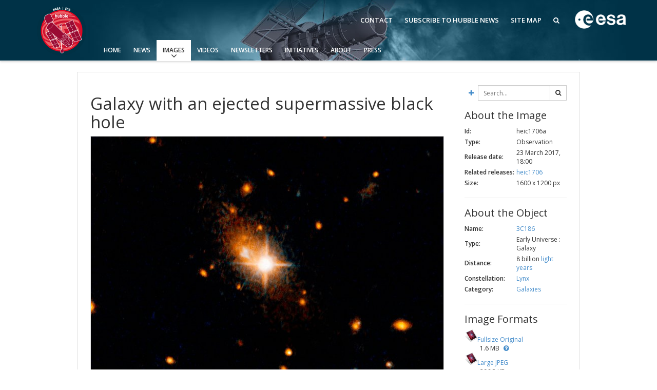

--- FILE ---
content_type: text/plain; charset=utf-8
request_url: https://alasky.cds.unistra.fr/DSS/DSSColor/properties
body_size: 3989
content:
hips_doi             = 10.26093/cds/aladin/ht9n-7r
creator_did          = ivo://CDS/P/DSS2/color
obs_collection       = DSS colored
obs_title            = DSS colored
obs_description      = Color composition generated by CDS. This HiPS survey is based on 2 others HiPS surveys, respectively DSS2-red and DSS2-blue HiPS, both of them directly generated from original scanned plates downloaded from STScI site. The red component has been built from POSS-II F, AAO-SES,SR and SERC-ER plates. The blue component has been build from POSS-II J and SERC-J,EJ. The green component is based on the mean of other components. Three missing plates from red survey (253, 260, 359) has been replaced by pixels from the DSSColor STScI jpeg survey. The 11 missing blue plates (mainly in galactic plane) have not been replaced (only red component).
obs_copyright        = Digitized Sky Survey - STScI/NASA, Colored & Healpixed by CDS
obs_copyright_url    = http://archive.stsci.edu/dss/copyright.html
client_category      = Image/Optical/DSS
client_sort_key      = 03-00
hips_builder         = Aladin/HipsGen v12.135
hips_creation_date   = 2010-05-01T19:05Z
hips_release_date    = 2019-05-07T10:55Z
hips_creator         = Oberto A. (CDS) , Fernique P. (CDS)
hips_version         = 1.4
hips_order           = 9
hips_frame           = equatorial
hips_tile_width      = 512
hips_tile_format     = jpeg
dataproduct_type     = image
dataproduct_subtype  = color
client_application   = AladinLite
moc_access_url       = http://alasky.u-strasbg.fr/DSS/DSSColor/Moc.fits
#hips_service_url    = ex: http://yourHipsServer/DSS2 color
hips_status          = public master clonableOnce
hips_rgb_red         = DSS2Merged [1488.0 8488.8125 14666.0 Linear]
hips_rgb_blue        = DSS2-blue-XJ-S [4286.0 12122.5 19959.0 Linear]
hips_hierarchy       = median
hips_pixel_scale     = 0.229
hips_initial_ra      = 085.30251
hips_initial_dec     = -02.25468
hips_initial_fov     = 2
moc_sky_fraction     = 1
hips_copyright       = CNRS/Unistra
hips_license         = ODbL-1.0
obs_ack              = The Digitized Sky Surveys were produced at the Space Telescope Science Institute under U.S. Government grant NAG W-2166. The images of these surveys are based on photographic data obtained using the Oschin Schmidt Telescope on Palomar Mountain and the UK Schmidt Telescope. The plates were processed into the present compressed digital form with the permission of these institutions. The National Geographic Society - Palomar Observatory Sky Atlas (POSS-I) was made by the California Institute of Technology with grants from the National Geographic Society. The Second Palomar Observatory Sky Survey (POSS-II) was made by the California Institute of Technology with funds from the National Science Foundation, the National Geographic Society, the Sloan Foundation, the Samuel Oschin Foundation, and the Eastman Kodak Corporation. The Oschin Schmidt Telescope is operated by the California Institute of Technology and Palomar Observatory. The UK Schmidt Telescope was operated by the Royal Observatory Edinburgh, with funding from the UK Science and Engineering Research Council (later the UK Particle Physics and Astronomy Research Council), until 1988 June, and thereafter by the Anglo-Australian Observatory. The blue plates of the southern Sky Atlas and its Equatorial Extension (together known as the SERC-J), as well as the Equatorial Red (ER), and the Second Epoch [red] Survey (SES) were all taken with the UK Schmidt. Supplemental funding for sky-survey work at the ST ScI is provided by the European Southern Observatory.
prov_progenitor      = STScI
bib_reference        = 1996ASPC..101...88L
bib_reference_url    = https://adsabs.harvard.edu/abs/1996ASPC..101...88L/abstract
# 1975-1999
t_min                = 42413
t_max                = 51179
obs_regime           = Optical
em_min               = 4e-7
em_max               = 6e-7
#hips_master_url     = ex: http://yourHipsServer/null
hips_order_min       = 0
hips_estsize         = 281238744
hipsgen_date         = 2019-05-07T10:55Z
hipsgen_params       = out=/asd-volumes/sc1-asd-volume8/DSS/DSSColor UPDATE
hips_nb_tiles        = 4194301
hips_check_code      = jpg:1389127383
hipsgen_date_1       = 2025-06-19T07:47Z
hipsgen_params_1     = out=. CHECKCODE


--- FILE ---
content_type: text/plain; charset=utf-8
request_url: https://alasky.cds.unistra.fr/DSS/DSSColor/properties
body_size: 4115
content:
hips_doi             = 10.26093/cds/aladin/ht9n-7r
creator_did          = ivo://CDS/P/DSS2/color
obs_collection       = DSS colored
obs_title            = DSS colored
obs_description      = Color composition generated by CDS. This HiPS survey is based on 2 others HiPS surveys, respectively DSS2-red and DSS2-blue HiPS, both of them directly generated from original scanned plates downloaded from STScI site. The red component has been built from POSS-II F, AAO-SES,SR and SERC-ER plates. The blue component has been build from POSS-II J and SERC-J,EJ. The green component is based on the mean of other components. Three missing plates from red survey (253, 260, 359) has been replaced by pixels from the DSSColor STScI jpeg survey. The 11 missing blue plates (mainly in galactic plane) have not been replaced (only red component).
obs_copyright        = Digitized Sky Survey - STScI/NASA, Colored & Healpixed by CDS
obs_copyright_url    = http://archive.stsci.edu/dss/copyright.html
client_category      = Image/Optical/DSS
client_sort_key      = 03-00
hips_builder         = Aladin/HipsGen v12.135
hips_creation_date   = 2010-05-01T19:05Z
hips_release_date    = 2019-05-07T10:55Z
hips_creator         = Oberto A. (CDS) , Fernique P. (CDS)
hips_version         = 1.4
hips_order           = 9
hips_frame           = equatorial
hips_tile_width      = 512
hips_tile_format     = jpeg
dataproduct_type     = image
dataproduct_subtype  = color
client_application   = AladinLite
moc_access_url       = http://alasky.u-strasbg.fr/DSS/DSSColor/Moc.fits
#hips_service_url    = ex: http://yourHipsServer/DSS2 color
hips_status          = public master clonableOnce
hips_rgb_red         = DSS2Merged [1488.0 8488.8125 14666.0 Linear]
hips_rgb_blue        = DSS2-blue-XJ-S [4286.0 12122.5 19959.0 Linear]
hips_hierarchy       = median
hips_pixel_scale     = 0.229
hips_initial_ra      = 085.30251
hips_initial_dec     = -02.25468
hips_initial_fov     = 2
moc_sky_fraction     = 1
hips_copyright       = CNRS/Unistra
hips_license         = ODbL-1.0
obs_ack              = The Digitized Sky Surveys were produced at the Space Telescope Science Institute under U.S. Government grant NAG W-2166. The images of these surveys are based on photographic data obtained using the Oschin Schmidt Telescope on Palomar Mountain and the UK Schmidt Telescope. The plates were processed into the present compressed digital form with the permission of these institutions. The National Geographic Society - Palomar Observatory Sky Atlas (POSS-I) was made by the California Institute of Technology with grants from the National Geographic Society. The Second Palomar Observatory Sky Survey (POSS-II) was made by the California Institute of Technology with funds from the National Science Foundation, the National Geographic Society, the Sloan Foundation, the Samuel Oschin Foundation, and the Eastman Kodak Corporation. The Oschin Schmidt Telescope is operated by the California Institute of Technology and Palomar Observatory. The UK Schmidt Telescope was operated by the Royal Observatory Edinburgh, with funding from the UK Science and Engineering Research Council (later the UK Particle Physics and Astronomy Research Council), until 1988 June, and thereafter by the Anglo-Australian Observatory. The blue plates of the southern Sky Atlas and its Equatorial Extension (together known as the SERC-J), as well as the Equatorial Red (ER), and the Second Epoch [red] Survey (SES) were all taken with the UK Schmidt. Supplemental funding for sky-survey work at the ST ScI is provided by the European Southern Observatory.
prov_progenitor      = STScI
bib_reference        = 1996ASPC..101...88L
bib_reference_url    = https://adsabs.harvard.edu/abs/1996ASPC..101...88L/abstract
# 1975-1999
t_min                = 42413
t_max                = 51179
obs_regime           = Optical
em_min               = 4e-7
em_max               = 6e-7
#hips_master_url     = ex: http://yourHipsServer/null
hips_order_min       = 0
hips_estsize         = 281238744
hipsgen_date         = 2019-05-07T10:55Z
hipsgen_params       = out=/asd-volumes/sc1-asd-volume8/DSS/DSSColor UPDATE
hips_nb_tiles        = 4194301
hips_check_code      = jpg:1389127383
hipsgen_date_1       = 2025-06-19T07:47Z
hipsgen_params_1     = out=. CHECKCODE


--- FILE ---
content_type: text/plain; charset=utf-8
request_url: https://alasky.cds.unistra.fr/fits2HiPS/origin-url/f2b5ee7a615118a805377bb6eb194810051c0185/properties
body_size: 1820
content:
hips_initial_fov     = 0.00879
hips_initial_ra      = 116.07293
hips_initial_dec     = +37.88801
creator_did          = ivo://UNK.AUTH/P/foo
hips_overlay         = mean
hips_hierarchy       = median
#hips_creator        = HiPS creator (institute or person)
#hips_copyright      = Copyright mention of the HiPS
obs_title            = tmpKOzHQk
#obs_collection      = Dataset collection name
#obs_description     = Dataset text description
#obs_ack             = Acknowledgement mention
#prov_progenitor     = Provenance of the original data (free text)
#bib_reference       = Bibcode for bibliographic reference
#bib_reference_url   = URL to bibliographic reference
#obs_copyright       = Copyright mention of the original data
#obs_copyright_url   = URL to copyright page of the original data
#t_min               = Start time in MJD ( =(Unixtime/86400)+40587  or https://heasarc.gsfc.nasa.gov/cgi-bin/Tools/xTime/xTime.pl)
#t_max               = Stop time in MJD
#obs_regime          = Waveband keyword (Radio Infrared Optical UV X-ray Gamma-ray)
#em_min              = Start in spectral coordinates in meters ( =2.998E8/freq in Hz, or =1.2398841929E-12*energy in MeV )
#em_max              = Stop in spectral coordinates in meters
hips_builder         = Aladin/HipsGen v11.025
hips_version         = 1.4
hips_release_date    = 2025-09-25T14:22Z
hips_frame           = equatorial
hips_order           = 15
hips_order_min       = 0
hips_tile_width      = 512
#hips_service_url    = ex: http://yourHipsServer/tmpKOzHQk
hips_status          = public master clonableOnce
hips_tile_format     = png
hips_pixel_scale     = 3.494E-6
s_pixel_scale        = 6.867E-6
dataproduct_type     = image
dataproduct_subtype  = color
moc_sky_fraction     = 2.483E-9
hips_estsize         = 1154
hipsgen_date         = 2025-09-25T14:22Z
hipsgen_params       = in=/data/boch/cgi/fits2HiPS/tmp/tmpKOzHQk out=/var/www/fits2HiPS/origin-url/f2b5ee7a615118a805377bb6eb194810051c0185 color=png creator_did=foo index tiles png
hips_service_url    = https://alasky.u-strasbg.fr/fits2HiPS/origin-url/f2b5ee7a615118a805377bb6eb194810051c0185
